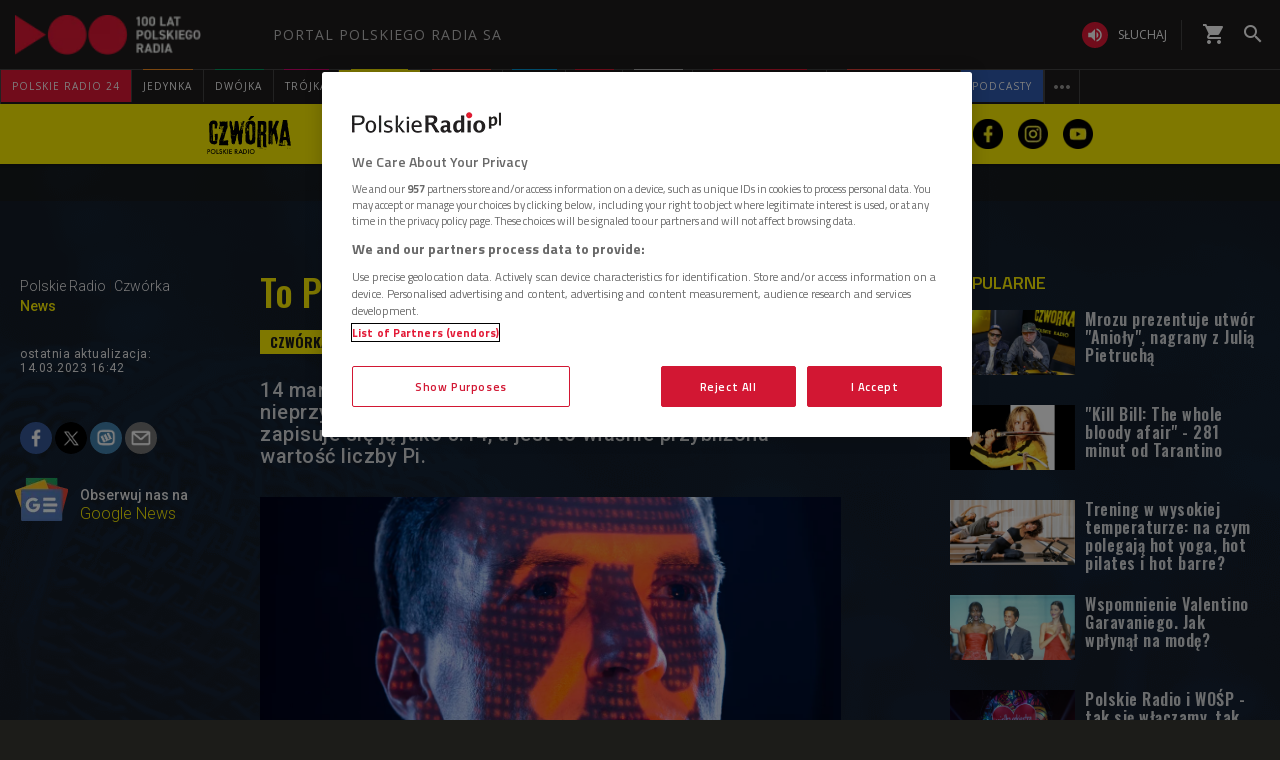

--- FILE ---
content_type: text/css
request_url: https://static.prsa.pl/App_Themes/_Czworka_v2/dist/Main.css?v=1.0.8944.15773
body_size: 79085
content:
@import url(https://fonts.googleapis.com/css?family=Oswald:300,400,500,600,700|Roboto:300,400,500,900&subset=latin-ext);#ajax-wrap-page,.container,body.czworka-v2{background-color:#1c1c19}.czworka-v2 #ajax-wrap-page .sticky-menu-wrapper .container{max-width:1250px}.czworka-v2 #prMenu+#HotTopic+form,.czworka-v2 #prMenu+#HotTopic+script+form,.czworka-v2 #prMenu+script+#HotTopic+form{padding-top:165px}.czworka-v2 #prMenu .czworka-v2-custom-menu .sticky-menu-content a{font-family:Oswald,sans-serif;color:#1c1c19;font-size:2.125rem;font-weight:500}.czworka-v2-main-page #ajax-wrap-page .container .row03 .col-md-8{padding-right:0}.czworka-v2-main-page #ajax-wrap-page .container .row03 .col-md-4{padding-left:0}.czworka-v2 #ajax-wrap-page .container{font-size:14px;max-width:1060px}.czworka-v2 #ajax-wrap-page .container--narrow{max-width:1000px;margin-left:auto;margin-right:auto}.czworka-v2 #ajax-wrap-page .container .section{margin-bottom:0}.czworka-v2 #ajax-wrap-page .container a{font-family:Oswald,sans-serif;color:#1c1c19;font-size:2rem;font-weight:500}.czworka-v2 #ajax-wrap-page .container a:hover .article__category{color:#1c1c19}.czworka-v2 #ajax-wrap-page .container a:hover .article__lead,.czworka-v2 #ajax-wrap-page .container a:hover .article__more-btn{color:rgba(255,242,0,.9)}.czworka-v2 #ajax-wrap-page .container .thismenu{display:none}.czworka-v2 #ajax-wrap-page .container .section{position:relative}.czworka-v2 #ajax-wrap-page .container h2{font-family:Oswald,sans-serif;margin-bottom:0;letter-spacing:.5px}.czworka-v2 #ajax-wrap-page .container #ramowka{min-height:0;margin:0}.czworka-v2 #ajax-wrap-page .container #ramowka .loading{background-color:#fff200;display:flex;align-items:center;justify-content:center;transition:opacity 1s ease-out}.czworka-v2 #ajax-wrap-page .container #ramowka .loading:after{content:"";left:auto;top:auto;margin:0;position:absolute;-webkit-animation:spin 3s linear infinite;animation:spin 3s linear infinite;background-size:200px 200px;content:"\F1CE";padding:2px;font-size:100px;font-family:FontAwesome}.czworka-v2 #ajax-wrap-page .container .row03{margin-top:30px}.ArticleMasterModern .ArticleMaster .article-listen-audio .sounds-wrapper{background-color:#262f3b}.ArticleMasterModern .ArticleMaster .article-listen-audio .sounds-wrapper .description{font-weight:500;font-size:15px;line-height:1.25;font-family:Roboto}.ArticleMasterModern .ArticleMaster .small-title{color:#fff200;border-right:1px solid #fff200}.ArticleMasterModern .ArticleMaster .article-listen-audio .sounds-wrapper a *{color:#fff200}.sticky-menu-content.social li a{margin-left:15px}.czworka-v2-auditions-subpage .audition-list section article h2{height:100%;padding:10px;font-size:14px;font-weight:500;font-family:Roboto,sans-serif!important;color:#f3f7f9;letter-spacing:.5px}.czworka-v2-auditions-subpage .audition-list section article .added-info .fa{font-size:14px;color:#fff200}.article__title h2{text-transform:uppercase}.czworka-v2 .OnTheAir .player.video:before{content:"\F03D";font-size:15px;font-family:Icons PR}.czworka-v2 .OnTheAir .player.video:after{content:" OGL\104  DAJ";font-size:15px;letter-spacing:3px;font-family:Oswald,sans-serif;font-weight:500;letter-spacing:.5px}.czworka-v2 .OnTheAir .player.video{display:inline-block;color:#1f1d1d;background-color:#fff200;padding:7px 10px;position:absolute;top:107px;left:10px;margin-top:0}.czworka-v2 .info-wrapper{display:flex;align-items:center;position:relative}.czworka-v2 .info-wrapper:before{content:"";display:block;width:2px;height:80%;background-color:#fff200;position:absolute;left:-30px;top:10%}.czworka-v2 .info-title{color:#fff200;font-family:Lato,sans-serif;text-transform:uppercase;font-weight:600;flex:1 1 100%}.czworka-v2 .info-title i,.czworka-v2 .info-title span{vertical-align:middle}.czworka-v2 .info-wrapper p{color:#fafafa;font-family:Lato,sans-serif;padding:20px}.article__img-video-icon{position:absolute;top:20px;right:20px;width:28px;height:28px;background-color:#000}.article__img-video-icon:after{content:"";display:block;width:0;height:0;border-top:7px solid transparent;border-left:14px solid #fff200;border-bottom:7px solid transparent;position:relative;top:7px;left:9px}.sounds-good h2{color:#fafafa}@media (max-width:1280px){.czworka-v2 .info-title{display:flex;align-items:center}.czworka-v2 .info-title span{padding-left:10px}}@media (max-width:1100px){#ajax-wrap-page,.container{overflow:hidden}}@media (min-width:768px){.article.first .article__img-video-icon,.articles-count-1 .article__img-video-icon{width:34px;height:34px}.article.first .article__img-video-icon:after,.articles-count-1 .article__img-video-icon:after{top:10px;left:12px}}@media (min-width:769px){#prMenu+.yellow-tape+form,#prMenu+.yellow-tape+script+form,#prMenu+script+.yellow-tape+form{padding-top:165px}}@media (min-width:992px){.czworka-v2 #ramowka .loading{min-height:430px}}@media (min-width:1280px){.czworka-v2 #ajax-wrap-page .container--narrow-custom-padding-left{padding-left:140px}.czworka-v2 #ajax-wrap-page .container--narrow-custom-padding-right{padding-right:160px}}#HotTopic{top:auto;bottom:0}#HotTopic[data-color=bg_yellow]{background-color:#fff200}@media (max-width:1280px){.czworka-v2 .OnTheAir .player.video{top:90px}.czworka-v2 #prMenu .czworka-v2-custom-menu .sticky-menu-content a{font-family:Oswald,sans-serif;color:#1c1c19;font-size:2rem;font-weight:500}}@media (max-width:991px){#prMenu+#HotTopic+form,#prMenu+.yellow-tape+form{padding-top:100px}.czworka-v2 .OnTheAir .player.video{top:110px}.czworka-v2 #ajax-wrap-page .container #ramowka .loading:after{background:80px 80px}}@media (max-width:768px){.czworka-v2 #prMenu+#HotTopic+form,.czworka-v2 #prMenu+.yellow-tape+form{padding-top:84px}#prMobileMenu .mobile-bottom-menu{background-color:#fff200}#prMobileMenu .mobile-bottom-menu .logo-wrapper .logo{background:url(/App_Themes/_Czworka_v2/assets/images/logotyp_bez_polskieradio.eps.svg) 0 no-repeat;background-size:contain}#prMobileMenu .mobile-bottom-menu .listen:hover,#prMobileMenu .mobile-bottom-menu .program-menu-btn,#prMobileMenu .mobile-bottom-menu .program-menu-btn:hover,#prMobileMenu .program-menu-btn{background-color:transparent}#prMenu a:hover *,#prMenu a i,#prMenu a span,#prMobileMenu .program-menu-btn{color:#1c1c19}#prMobileProgramMenuPane{background-color:#1c1c19}#prMobileProgramMenuPane ul a{color:rgba(255,242,0,.9)}.czworka-v2 #ajax-wrap-page .container .row03{margin-top:0}.czworka-v2 #prMenu+#HotTopic+form,.czworka-v2 #prMenu+#HotTopic+script+form,.czworka-v2 #prMenu+script+#HotTopic+form{padding-top:84px}}@media (max-width:767px){.czworka-v2 #ajax-wrap-page .container .row03 .col-md-8{padding-left:0}.czworka-v2 #ajax-wrap-page .container .row03 .col-md-4{padding:0}.czworka-v2 .OnTheAir .player.video{top:45%;left:5px}.czworka-v2 .info-wrapper:before{display:none}.czworka-v2 .info-wrapper{flex-wrap:wrap}.czworka-v2 .info-wrapper p{padding-top:0}.article__img-video-icon{top:10px;right:10px}}@media (max-width:470px){.czworka-v2 .OnTheAir .player.video{top:105px}}@media (max-width:375px){.czworka-v2 .OnTheAir .player.video{top:85px}}@media (max-width:350px){.czworka-v2 .OnTheAir .player.video{top:69px}}.article{position:relative;margin-bottom:30px}.article__img-wrapper{position:relative;overflow:hidden;padding-bottom:42.25%;height:0}.article__img-wrapper--square{padding-bottom:100%;margin-bottom:-100px}.article__img-wrapper--standard{padding-bottom:56.25%}.article__img{position:absolute;top:0;left:0;width:100%;height:100%;background-size:cover;background-repeat:no-repeat;background-position:top}.article__title{position:absolute;bottom:0;height:120px;width:100%;background-color:rgba(36,36,33,.4)}.article__title--yellow-bg-opacity{background-color:rgba(255,242,0,.9);height:100px;position:relative}.article__title--yellow-bg-no-opacity{background-color:#fff200;height:80px;position:relative}.article__title--yellow{background-color:inherit;height:8rem;position:relative}.article__title h2{color:#d7dadc;font-size:3rem;font-weight:700;text-transform:none;position:relative;top:50%;-webkit-transform:translateY(-50%);transform:translateY(-50%);letter-spacing:2px;padding:0 50px}.article__title--small h2{font-size:1.85rem;color:#1c1c19;padding:0 10px;text-transform:none;-webkit-transform:none;transform:none;height:auto;top:14px}.article__title--yellow h2{font-size:2rem;color:rgba(255,242,0,.9);text-transform:none;font-weight:500;padding:0;line-height:1.5}.article__lead{color:rgba(255,242,0,.9);display:block;font-size:1.5rem;font-family:Roboto,sans-serif;font-weight:400;line-height:1.5;margin-top:10px}.article__category{position:absolute;top:20px;left:-5px;display:inline-block;background-color:#fff200;padding:5px 10px;color:#1c1c19;text-transform:uppercase;font-size:2rem;font-weight:700}.article__category--small{font-size:1.5rem;left:10px}@media (max-width:992px){.article__category--small{top:10px}}@media (max-width:767px){.article__title{height:80px}.article__img-wrapper--square{padding-bottom:56.25%;margin-bottom:0}.article__img-wrapper{padding-bottom:56.25%}.article__title--yellow-bg-opacity{background-color:#fff200}.article__category{font-size:1.5rem;top:10px}.article__category--small{left:-5px}.article__title h2{font-size:1.75rem;padding:0 10px;height:auto;min-height:auto}}.flex-positioner{display:flex}.flex-positioner--left-on-large-screen{flex:1 0 auto;max-height:280px}.flex-positioner--right-on-large-screen{flex:0 0 300px}@media (max-width:767px){.flex-positioner{flex-wrap:wrap}.flex-positioner--left-on-large-screen{width:100%;flex:1 0 auto;max-height:280px}.flex-positioner--right-on-large-screen{flex:0 auto}}.article__img,.polish-radio-people .img{transition:-webkit-transform .35s ease!important;transition:transform .35s ease!important;transition:transform .35s ease,-webkit-transform .35s ease!important}.polish-radio-people a:hover .img,a:hover .article__img{-webkit-transform:scale(1.1) rotate(1.05deg);transform:scale(1.1) rotate(1.05deg)}.swiper-button-disabled{opacity:.3!important}.events-box .swiper-button-prev{position:absolute;left:-100px}.events-box .swiper-button-next{position:absolute;right:-50px}.events-box .swiper-button-next,.events-box .swiper-button-prev,.events-box .swiper-container-rtl .swiper-button-next,.events-box .swiper-container-rtl .swiper-button-prev{background-image:none}.events-box .swiper-button-next i,.events-box .swiper-button-prev i{font-size:8rem;color:#fff200}.events-box .swiper-button-next i::-moz-selection,.events-box .swiper-button-prev i::-moz-selection{background-color:transparent;color:#fff200}.events-box .swiper-button-next i::selection,.events-box .swiper-button-prev i::selection{background-color:transparent;color:#fff200}.events-box .article__more-btn{border:2px solid #fff200;text-transform:uppercase;font-family:Roboto,sans-serif;color:rgba(255,242,0,.9);font-size:1.5rem;font-weight:500;padding:.5rem;margin-top:20px;display:inline-block}#playlist-app .swiper-button-next,#playlist-app .swiper-button-prev,#playlist-app .swiper-container-rtl .swiper-button-next,#playlist-app .swiper-container-rtl .swiper-button-prev{background-image:none;position:relative;margin:0 auto;color:#fff200;width:8rem;display:block;cursor:pointer;-webkit-user-select:none;-moz-user-select:none;-ms-user-select:none;user-select:none;top:0;left:auto;right:auto;height:auto}#playlist-app .swiper-button-next i,#playlist-app .swiper-button-prev i{font-size:8rem;color:#fff200}#playlist-app .swiper-button-next i,#playlist-app .swiper-button-prev i{-webkit-transform:rotate(-90deg);transform:rotate(-90deg)}.video-box .swiper-button-next,.video-box .swiper-button-prev,.video-box .swiper-container-rtl .swiper-button-next,.video-box .swiper-container-rtl .swiper-button-prev{background-image:none;position:absolute;margin:0 auto;width:8rem;cursor:pointer;-webkit-user-select:none;-moz-user-select:none;-ms-user-select:none;user-select:none;top:25%;left:auto;right:auto;height:auto}.video-box .swiper-button-next,.video-box .swiper-container-rtl .swiper-button-prev{right:-10px}.video-box .swiper-button-prev,.video-box .swiper-container-rtl .swiper-button-next{left:-10px}.video-box .swiper-button-next i,.video-box .swiper-button-prev i{font-size:8rem;color:#000}.video-box .swiper-button-next i,.video-box .swiper-button-prev i{-webkit-transform:rotate(-90deg);transform:rotate(-90deg)}.people-custom{position:relative}.people-custom .polish-radio-people nav *{color:#fff200;font-family:Material Icons;cursor:pointer}.people-custom .polish-radio-people .next:before{content:"\E315";font-size:8rem;right:-60px;position:absolute}.people-custom .polish-radio-people .prev:before{content:"\E314";font-size:8rem;position:absolute;left:-60px}.sounds-good .horizontal-slider-btn{background:none}.sounds-good .horizontal-slider-btn-icon{font-size:8rem;color:#fff200;-webkit-user-select:none;-moz-user-select:none;-ms-user-select:none;user-select:none}.sounds-good .swiper-button-next{position:absolute;right:-50px}.sounds-good .swiper-button-prev{position:absolute;left:-100px}.czworka-v2-auditions-subpage .people .cycle nav *{color:#fff200;font-family:Material Icons;cursor:pointer}.czworka-v2-auditions-subpage .people .cycle .prev:before{content:"\E314";font-size:8rem}.czworka-v2-auditions-subpage .people .cycle .next:before{content:"\E315";font-size:8rem}@media (min-width:768px) and (max-width:1100px){.events-box .swiper-button-prev{left:-55px}.events-box .swiper-button-next{right:-2px}.people-custom .polish-radio-people .next:before{right:-20px}.people-custom .polish-radio-people .prev:before{left:-20px}.sounds-good .swiper-button-next{right:12px}.sounds-good .swiper-button-prev{left:-41px}}@media (min-width:992px){#playlist-app .swiper-button-next i,#playlist-app .swiper-button-prev i{-webkit-transform:none;transform:none}.czworka-v2-auditions-subpage .people .cycle .prev:before{left:0}.czworka-v2-auditions-subpage .people .cycle .next:before{right:0}}@media (min-width:768px) and (max-width:991px){.czworka-v2-auditions-subpage .people .cycle .prev:before{left:-25px}.czworka-v2-auditions-subpage .people .cycle .next:before{right:-25px}}@media (min-width:768px){.czworka-v2-auditions-subpage .people .cycle .next:before,.czworka-v2-auditions-subpage .people .cycle .prev:before{position:absolute}.czworka-v2-auditions-subpage .people .cycle nav *{top:30%}}@media (max-width:767px){.events-box .swiper-button-prev{left:-20px}.events-box .swiper-button-next{right:35px}.people-custom .polish-radio-people .next:before{right:-20px}.people-custom .polish-radio-people .prev:before{left:-20px}.circle .img{height:180px!important;width:180px!important}.sounds-good .swiper-button-next{right:25px}.sounds-good .swiper-button-prev{left:-25px}.sounds-good h2{padding:0 50px}.sounds-good .horizontal-slider-btn{top:auto;bottom:60px}.czworka-v2-auditions-subpage .cycle .pager .cycle-pager-active{color:#d7dadc}.czworka-v2-auditions-subpage .people nav *{bottom:-12px}.czworka-v2-auditions-subpage .people .cycle .article{height:auto!important}}.header-bg{background:url(/App_Themes/_Czworka_v2/assets/images/header-bg-light-cmp-high.png) no-repeat 50%;background-size:cover;width:100%;height:1522px;position:absolute;z-index:0;opacity:.7}.czworka-v2 .sticky-menu-wrapper{background-color:#fff200;z-index:1;position:relative}.czworka-v2 .sticky-menu-wrapper .container{background-color:inherit}.czworka-v2 .sticky-menu-content{display:flex;height:60px;align-items:center}.czworka-v2 .sticky-menu-content__logo{background:url(/App_Themes/_Czworka_v2/assets/images/logotyp_poziomy.eps.svg) 50% no-repeat;width:100px;height:100px;background-size:contain;margin-right:48px}.czworka-v2 .sticky-menu-content__item{display:flex;align-items:center}.czworka-v2 .sticky-menu-content__item:after{content:"";width:4px;height:4px;background-color:#1c1c19;border-radius:50%;display:inline-block;margin-left:20px;margin-right:20px}.czworka-v2 .sticky-menu-content__item:first-child:after,.czworka-v2 .sticky-menu-content__item:last-child:after{display:none}.czworka-v2 .sticky-menu-content__link{text-transform:uppercase}.czworka-v2 .sticky-menu-content__link,.czworka-v2 .sticky-menu-content__link img{transition:-webkit-transform .35s ease-in-out!important;transition:transform .35s ease-in-out!important;transition:transform .35s ease-in-out,-webkit-transform .35s ease-in-out!important}.czworka-v2 .sticky-menu-content__link img{width:30px;height:30px}.czworka-v2 .sticky-menu-content__link:hover{-webkit-transform:scale(1.2)!important;transform:scale(1.2)!important}.czworka-v2 .sticky-menu-content__link:hover img{-webkit-transform:scale(1.2);transform:scale(1.2)}@media (max-width:1280px){.czworka-v2 .czworka-v2-custom-menu .sticky-menu-content__item a{font-size:1.3rem}}@media (max-width:991px){.sticky-menu-wrapper .container{width:100%;padding:0}.sticky-menu-wrapper .row{display:flex;justify-content:space-between;padding:0 15px}.sticky-menu-wrapper .sticky-menu-content{padding:0}.sticky-menu-wrapper .sticky-menu-content__logo{margin-right:20px}.sticky-menu-wrapper .sticky-menu-content__item:after{margin-left:10px;margin-right:10px}.sticky-menu-wrapper .sticky-menu-content__link:hover,.sticky-menu-wrapper .sticky-menu-content__link:hover img{-webkit-transform:scale(1);transform:scale(1)}}@media (max-width:768px){.sticky-menu-wrapper{display:none}}.schedule-custom__box{display:flex;justify-content:flex-start}.schedule-custom__title{font-size:2rem;color:#fafafa;font-weight:900;font-family:Roboto,sans-serif;text-transform:uppercase;padding:10px 10px 10px 25px}.schedule-custom__title a{font-size:2rem!important;color:#fafafa!important;font-weight:900!important;font-family:Roboto,sans-serif!important}.schedule-custom__title a:hover{color:#fff200!important}.schedule-custom__current{padding-left:20px;flex:1}.schedule-custom__current-wrapper{position:relative;display:block;order:4;flex:1 100%;border-right:1px solid rgba(0,0,0,.2);background-color:rgba(0,0,0,.2);margin-left:2px;padding-right:20px}.schedule-custom__current .player-box{position:relative;width:100%;left:0;bottom:0;background-color:transparent;display:flex;align-items:flex-start;flex-wrap:wrap;flex-direction:column}.schedule-custom__current .player-box__photo{width:100%;display:block;height:auto;background-color:transparent;order:1;flex:0 0 auto}.schedule-custom__current .player-box__info{order:2}.schedule-custom__current .player-box__info time{display:none}.schedule-custom__current .player-box__player{order:3}.schedule-custom__current .player-box .added-info,.schedule-custom__current .player-box .when{display:none}.schedule-custom__current .player-box h2{color:rgba(255,242,0,.9);font-size:3rem;text-transform:uppercase;font-weight:600;line-height:4rem;padding:0}.schedule-custom__current .player-box .leaders{color:#d7dadc;font-family:Roboto,sans-serif;font-weight:500;font-size:1.5rem;margin-top:10px;padding:0}.schedule-custom__current .player-box .player-box__player{background-color:transparent;padding-top:20px;padding-bottom:20px;width:100%}.schedule-custom__current .player-box .player-box__player--live{display:none}.schedule-custom__current .player-box .player-box__player .progress{background-color:#fff200}.schedule-custom__current .player-box .player-box__player .progress-bg{background-color:#393636}.schedule-custom__current .player-box .player-box__play-icon{color:#fff200;font-size:3rem;border:3px solid #fff200;border-radius:50%}.schedule-custom__timeline-wrapper{display:block;position:relative;order:3;flex:1 75%;border-right:1px solid rgba(0,0,0,.2);background-color:rgba(0,0,0,.2)}.schedule-custom__timeline nav{position:relative;padding:0;top:-20px}.schedule-custom__timeline .article{margin-bottom:0}.schedule-custom__timeline .timeline{height:300px}.schedule-custom__timeline nav li{height:auto;min-height:35px;width:100%}.schedule-custom__timeline .cycle-carousel-wrap{width:100%!important}.schedule-custom__timeline .cycle-slide{width:100%!important;min-height:52px!important}.schedule-custom__timeline .next,.schedule-custom__timeline .prev{position:relative;margin:0 auto;color:#fff200;width:8rem;display:block;cursor:pointer;-webkit-user-select:none;-moz-user-select:none;-ms-user-select:none;user-select:none}.schedule-custom__timeline .next i,.schedule-custom__timeline .prev i{font-size:8rem}.schedule-custom__timeline a.schedule-item{background-color:inherit;border-right:none;display:flex}.schedule-custom__timeline a.schedule-item time{padding-left:20px;padding-right:20px}.schedule-custom__timeline a.schedule-item *{color:#fff!important;font-size:1.5rem;text-transform:uppercase;font-weight:500}.schedule-custom__timeline li.active a.schedule-item *,.schedule-custom__timeline nav li a:hover *{color:#1f1d1d!important}.schedule-custom__timeline nav li.active a,.schedule-custom__timeline nav li a:hover{background-color:#fff200;min-height:52px!important}.schedule-custom .section{height:auto}.schedule-custom .article{margin-bottom:0}@media (max-width:991px){.schedule-custom__current-wrapper{margin-right:15px}.schedule-custom__timeline .timeline{height:auto}}@media (max-width:767px){.schedule-custom__box{flex-wrap:wrap}.schedule-custom__current-wrapper{padding-right:0;border-top:1px solid rgba(0,0,0,.2);background-color:rgba(0,0,0,.2);margin-top:2px;margin-right:0}.schedule-custom__timeline-wrapper{padding-bottom:25px}.schedule-custom__current .player-box__photo{margin-bottom:7px}.schedule-custom__current .player-box .leaders{margin-top:0}.schedule-custom__timeline nav{top:0}.schedule-custom__timeline .next,.schedule-custom__timeline .prev{position:absolute}.schedule-custom__timeline .prev{top:0;left:-35px;-webkit-transform:rotate(-90deg);transform:rotate(-90deg)}.schedule-custom__timeline .next{top:0;right:-5px;-webkit-transform:rotate(-90deg);transform:rotate(-90deg)}.schedule-custom__timeline .timeline{max-width:270px;position:relative;margin:0 auto;height:auto}.schedule-custom__timeline a.schedule-item{overflow:auto;flex-wrap:wrap;flex-direction:column}.schedule-custom__timeline a.schedule-item time{padding-right:0;padding-left:0;flex:0 0 20%}.schedule-custom__timeline a.schedule-item span{padding-left:0;flex:1}.schedule-custom__current{padding:20px 30px 0}.schedule-custom__title{text-align:center;padding:10px 0 0}.schedule-custom__title-1{display:none}.schedule-custom__current .player-box .player-box__player{padding-bottom:0}.OnTheAir .player-box .player .progress-container{padding:14px 5px 0 10px}}@media (max-width:350px){.schedule-custom__timeline .timeline{max-width:230px}}.events-box{background-color:rgba(0,0,0,.2);position:relative;height:330px;margin-bottom:30px}.events-box .article__img-wrapper{margin:25px 40px;height:280px;padding:0}.events-box .article__img{background-size:cover}.events-box .mask{width:100%}.events-box .article__content{margin-top:10px;padding-right:30px}@media (max-width:767px){.events-box{height:auto}.events-box .article__img-wrapper{position:relative;padding-bottom:56.25%;padding-top:0;height:0;overflow:hidden;margin:0 0 10px}.events-box .article__content{margin:0 50px;padding-right:0}}.video-box{width:100%;height:456px;background-color:#fff200;display:flex;position:relative;margin-top:30px}.video-box h2{color:#1c1c19}.video-box .swiper-container-vertical{margin-top:25px;height:292px}.video-box .swiper-wrapper{height:auto}.video-box__video{max-width:520px;width:100%;margin-top:124px;margin-left:40px}.video-box__logo{background:url(/App_Themes/_Czworka_v2/assets/images/czworka-video.png) 50% no-repeat;position:absolute;width:256px;height:108px;background-size:contain;margin-right:48px;top:-30px;left:30px}.youtube-video-container{position:relative;padding-bottom:56.25%;padding-top:0;height:0;overflow:hidden}.youtube-video-container iframe{position:absolute;top:0;left:0;width:100%;height:100%}.youtube-playlist{justify-content:flex-end;margin-right:40px;margin-top:70px;height:300px;max-width:360px;margin-left:auto}.youtube-playlist .playlist-item{display:flex;align-items:flex-start;border-bottom:2px solid rgba(0,0,0,.1);padding:16px 0;margin-right:40px;cursor:pointer}.youtube-playlist .playlist-item__info{margin-left:16px}.youtube-playlist .playlist-item__photo{flex:0 0 35%}.youtube-playlist .playlist-item__title{font-family:Roboto,sans-serif;color:#1c1c19;font-size:1.5rem;font-weight:500}.youtube-playlist .playlist-item__description{font-family:Roboto,sans-serif;color:#1c1c19;font-size:1.25rem;font-weight:300;margin:0;width:160px;word-wrap:break-word;flex:1 1 100%}.youtube-playlist .playlist-item:first-child{padding-top:0}.youtube-playlist .playlist-item:last-child{border-bottom:none}.youtube-playlist .swiper-scrollbar{width:2px;background-color:rgba(0,0,0,.2);opacity:1!important;margin-right:10px}.youtube-playlist .swiper-scrollbar-drag{background-color:#fff200;width:8px;box-shadow:2px 3px 9px 0 rgba(1,1,1,.28);left:-3px}@media (max-width:1280px){.video-box__video{max-width:460px;margin-left:25px}}@media (max-width:991px){.video-box{flex-wrap:wrap;height:760px;justify-content:center;align-content:flex-start}.video-box__video{margin-left:0;margin-top:94px;margin-bottom:30px}.youtube-playlist{max-width:460px;margin-right:auto;margin-top:0}.youtube-playlist .playlist-item__photo{flex:0 0 auto}.youtube-playlist .playlist-item:first-child{padding-top:16px}}@media (max-width:767px){.video-box{margin-top:10px;height:auto;padding:0}.video-box__logo{width:128px;height:54px;top:-15px}.video-box__video{margin-top:60px;padding:0 20px;margin-bottom:16px}.video-box .youtube-playlist{max-width:100%;padding:0 60px;position:relative;height:auto;background:rgba(0,0,0,.05);margin-top:10px;box-shadow:inset 0 0 16px 0 rgba(0,0,0,.5)}.video-box .youtube-playlist .playlist-item{flex-wrap:wrap;margin-right:0}.video-box .youtube-playlist .playlist-item img{width:100%}.video-box .youtube-playlist .playlist-item__title{margin-top:10px;margin-bottom:0}.video-box .youtube-playlist .playlist-item__description{display:none}}@media (max-width:420px){.youtube-playlist{margin-right:auto;margin-top:0}}.people-custom .positioner{margin-top:10px}.people-custom .article{position:relative}.people-custom h2{position:absolute;bottom:40px;left:40px;text-align:left;text-transform:uppercase;font-weight:500}.people-custom h2 span{color:#fff;background-color:#000;padding:0 10px 0 5px;text-align:left;float:left;clear:left}.people-custom .first-name{font-size:2rem}.people-custom .last-name{font-size:2.5rem}.people-header{margin:40px 0 40px -12px}.people-header h2{background-color:#fff200;font-family:Roboto,sans-serif!important;text-transform:uppercase;color:#1c1c19;font-weight:900;font-size:2rem;display:inline-block;position:relative;height:26px;padding-left:24px;padding-right:10px}.people-header h2:before{content:"";position:absolute;top:0;left:-5px;border-bottom:26px solid #fff200;border-left:5px solid transparent;width:0}.people-header__decorator-1{background-color:#fff200;height:26px;position:relative;display:inline-block;left:-20px;top:6px}.people-header__decorator-1:after,.people-header__decorator-2:after,.people-header__decorator-3:after{content:"";position:absolute;top:0;right:-5px;border-top:26px solid #fff200;border-right:5px solid transparent;width:0}.people-header__decorator-1:before,.people-header__decorator-2:before,.people-header__decorator-3:before{content:"";position:absolute;top:0;left:-5px;border-bottom:26px solid #fff200;border-left:5px solid transparent;width:0}.people-header__decorator-2{left:-14px}.people-header__decorator-2,.people-header__decorator-3{background-color:#fff200;height:26px;position:relative;display:inline-block;top:6px}.people-header__decorator-3{left:-7px}@media (max-width:767px){.people-custom .positioner{max-width:180px;position:relative}.people-custom .positioner h2{left:0}.people-header{margin-left:20px}}.czworka-v2-auditions #antennasTabs{margin:-1rem -1rem 5rem}.czworka-v2-auditions #ajax-wrap-page{position:relative}.czworka-v2-auditions #ajax-wrap-page:before{content:"";display:inline-block;position:absolute;top:0;left:0;background:url(/App_Themes/_Czworka_v2/assets/images/header-bg-light-cmp-high.png) no-repeat 50%;background-size:cover;width:100%;height:1522px;z-index:0;opacity:.7}.auditions__title{position:relative;background:transparent}.auditions__title h2{padding:0;color:rgba(255,242,0,.9)}.auditions__list header{display:inline-block;border-bottom:2px solid rgba(255,242,0,.9);padding-right:30px}.auditions__list header .bTitle{font-family:Roboto,sans-serif;color:#f7f6f6;font-size:2rem;line-height:32px;font-weight:400;text-transform:none}.auditions__list #antennasTabs section{display:flex;flex-wrap:wrap;margin-bottom:50px}.auditions__list #antennasTabs section:after,.auditions__list #antennasTabs section:before{content:"";height:0;border:none;padding:0;margin:0 2rem 0 0;flex:1 1 25rem;order:999}.auditions__list #antennasTabs section article{display:flex;flex-direction:column;box-sizing:border-box;margin:1rem;flex:1 1 25rem}.auditions__list #antennasTabs section article .lead,.auditions__list #antennasTabs section article a{background-color:rgba(255,242,0,.9);padding:10px;margin:0}.auditions__list #antennasTabs section article a{z-index:1}.auditions__list #antennasTabs section article a h2{font-family:Oswald,sans-serif;font-size:2rem;font-weight:500;color:#1c1c19}.auditions__list #antennasTabs section article a .img{transition:all .3s ease}.auditions__list #antennasTabs section article a:hover .img{-webkit-transform:scale(1.1) rotate(1.05deg);transform:scale(1.1) rotate(1.05deg)}.auditions__list #antennasTabs section article a:first-child{width:100%;padding:0}.auditions__list #antennasTabs section article a:first-child .img{min-height:1px;padding-top:56.25%;margin:0}.auditions__list #antennasTabs section article .lead{padding:0 10px 10px;height:100%;font-family:Roboto,sans-serif;color:#1c1c19;font-size:1.8rem;font-weight:400;line-height:21px}.auditions__list #antennasTabs section article .positioner{overflow:hidden}.czworka-v2-auditions-subpage #ajax-wrap-page{position:relative}.czworka-v2-auditions-subpage #ajax-wrap-page .container .row03 .col-md-4,.czworka-v2-auditions-subpage #ajax-wrap-page .container .row03 .col-md-8{width:50%}.czworka-v2-auditions-subpage #ajax-wrap-page .container .row03 .col-md-8{padding-right:15px}.czworka-v2-auditions-subpage #ajax-wrap-page .container .row03 .col-md-4{padding-left:15px}.czworka-v2-auditions-subpage #ajax-wrap-page:before{content:"";display:inline-block;position:absolute;top:0;left:0;background:url(/App_Themes/_Czworka_v2/assets/images/header-bg-light-cmp-high.png) no-repeat 50%;background-size:cover;width:100%;height:1522px;z-index:0;opacity:.7}.czworka-v2-auditions-subpage #ajax-wrap-page .pager-nav.angle{background:none}.czworka-v2-auditions-subpage #ajax-wrap-page .pager-nav.angle ul{float:none;text-align:center}.czworka-v2-auditions-subpage #ajax-wrap-page .pager-nav.angle li{float:none}.czworka-v2-auditions-subpage #ajax-wrap-page .pager-nav.angle a,.czworka-v2-auditions-subpage #ajax-wrap-page .pager-nav.angle li span{color:#fafafa}.czworka-v2-auditions-subpage #ajax-wrap-page .pager-nav.angle a#ctl00_nextAnchor{font-family:Icons PR;right:-12px}.czworka-v2-auditions-subpage #ajax-wrap-page .pager-nav.angle a#ctl00_prevAnchor{font-family:Icons PR;left:-12px}.czworka-v2-auditions-subpage #ajax-wrap-page .pager-nav.angle a:hover{border-bottom:none}.czworka-v2-auditions-subpage #ajax-wrap-page .pager-nav.angle a.active{background:#fff200;color:#1c1c19}.czworka-v2-auditions-subpage #ajax-wrap-page .BreadCrumbs{margin-top:30px}.czworka-v2-auditions-subpage #ajax-wrap-page .BreadCrumbs a{color:#fff;font-size:16px;font-weight:400;letter-spacing:1px}.czworka-v2-auditions-subpage #ajax-wrap-page .BreadCrumbs a:first-child{display:none}.czworka-v2-auditions-subpage #ajax-wrap-page .BreadCrumbs a:nth-child(2){font-size:36px;color:#fff200}.czworka-v2-auditions-subpage #ajax-wrap-page .BreadCrumbs a:after{color:#fff200;font-size:16px;padding-left:10px}.czworka-v2-auditions-subpage #ajax-wrap-page header{border:none;margin:0;background-color:rgba(0,0,0,.2)}.czworka-v2-auditions-subpage #ajax-wrap-page header .box-title{padding:30px;display:block}.czworka-v2-auditions-subpage #ajax-wrap-page header span{color:#fff200;font-family:Oswald;font-size:2rem;font-weight:500}.czworka-v2-auditions-subpage #ajax-wrap-page .detailsContainer{padding:30px;font-family:Roboto,sans-serif;color:#d7dadc;font-size:1.6rem;font-weight:300;margin-top:0;background-color:rgba(0,0,0,.2);margin-bottom:20px}.czworka-v2-auditions-subpage #ajax-wrap-page .detailsContainer header{border:none;background-color:transparent}.czworka-v2-auditions-subpage #ajax-wrap-page .detailsContainer header .box-title{padding:0}.czworka-v2-auditions-subpage #ajax-wrap-page .detailsContainer .box-title span{color:#fff200;font-family:Oswald;font-size:2rem;font-weight:500}.czworka-v2-auditions-subpage #ajax-wrap-page .people{background-color:rgba(0,0,0,.2);padding-bottom:40px}.czworka-v2-auditions-subpage #ajax-wrap-page .people .positioner{display:flex;flex-wrap:wrap;justify-content:center}.czworka-v2-auditions-subpage #ajax-wrap-page .people .positioner h2{order:1;color:#fbfbf8;font-size:22px}.czworka-v2-auditions-subpage #ramowka{padding-left:0}.czworka-v2-auditions-subpage #ramowka .section{height:auto}.czworka-v2-auditions-subpage #ramowka .section span.current{display:block;font-size:0}.czworka-v2-auditions-subpage #ramowka .img{height:1px;padding-top:42.25%;margin:0;transition:all .3s ease;background-color:transparent}.czworka-v2-auditions-subpage #ramowka .player-box{background:#fff200;padding:20px;font-family:Oswald,sans-serif;width:35%;transition:all .3s ease}.czworka-v2-auditions-subpage #ramowka .player-box h2{padding:0;color:#1c1c19;font-size:2.2rem;font-weight:500;margin-bottom:20px}.czworka-v2-auditions-subpage #ramowka .player-box span{font-family:Roboto,sans-serif;font-size:1.6rem;font-weight:500;color:#1c1c19;padding:0;margin:0 0 20px}.czworka-v2-auditions-subpage #ramowka .player-box span:nth-child(2){margin-bottom:0}.czworka-v2-auditions-subpage #ramowka .player-box span:nth-child(2) a{text-decoration:none;padding:5px 10px;background:#1c1c19;color:#fafafa}.czworka-v2-auditions-subpage #ramowka .player-box span:nth-child(3){display:none}.czworka-v2-auditions-subpage .ExtraArtInf section{display:flex;flex-wrap:wrap;margin:0 -10px 30px}.czworka-v2-auditions-subpage .ExtraArtInf section:after,.czworka-v2-auditions-subpage .ExtraArtInf section:before{content:"";height:0;border:none;flex:1 1 50%;order:999}.czworka-v2-auditions-subpage .ExtraArtInf section article{display:flex;box-sizing:border-box;flex:1 1 50%}.czworka-v2-auditions-subpage .ExtraArtInf section article a{padding:0;margin:0 10px;background:#1c1c19}.czworka-v2-auditions-subpage .ExtraArtInf section article .img{height:1px;padding-top:56.25%;margin-bottom:0}.czworka-v2-auditions-subpage .ExtraArtInf section article h2{height:100%;padding:10px;font-size:1.7rem;font-weight:400;font-family:Roboto,sans-serif;color:#f3f7f9;letter-spacing:.5px}.czworka-v2-auditions-subpage .ExtraArtInf section article .added-info .fa{font-size:22px;color:#fff200;margin-right:3px}@media (max-width:991px){.czworka-v2-auditions-subpage .ExtraArtInf section article h2{padding:10px 0}}@media (max-width:767px){.czworka-v2-auditions-subpage #ajax-wrap-page .container .row03 .col-md-4,.czworka-v2-auditions-subpage #ajax-wrap-page .container .row03 .col-md-8{width:100%;padding-right:15px;padding-left:15px}.czworka-v2-auditions-subpage #ajax-wrap-page .pager-nav.angle ul{margin:0;width:100%;-webkit-transform:translateX(-50%);transform:translateX(-50%)}.czworka-v2-auditions-subpage #ajax-wrap-page .pager-nav.angle a#ctl00_nextAnchor{right:0}.czworka-v2-auditions-subpage #ajax-wrap-page .pager-nav.angle a#ctl00_prevAnchor{left:0}.czworka-v2-auditions-subpage #ramowka article.article{margin-bottom:60px}.czworka-v2-auditions-subpage #ramowka .player-box{display:block;width:100%;position:relative;padding:10px!important}.czworka-v2-auditions-subpage #ramowka .player-box h2{font-size:1.8rem;padding:0 0 10px!important}.czworka-v2-auditions-subpage #ramowka .player-box .lead{font-size:1.4rem;display:block;margin:0 0 10px!important}.czworka-v2-auditions-subpage #ramowka .player-box span:nth-child(2){margin-bottom:0!important}.czworka-v2-auditions-subpage #ramowka .player-box span:nth-child(2) a{padding:5px!important;display:inline-block;font-size:1.8rem}.czworka-v2-auditions-subpage .ExtraArtInf{margin:0 -10px}.czworka-v2-auditions-subpage .ExtraArtInf .article:nth-child(n+2) .img{display:block}.czworka-v2-auditions-subpage .ExtraArtInf section{margin:0}.czworka-v2-auditions-subpage .ExtraArtInf article h2{border-bottom:none}.czworka-v2-auditions-subpage .ExtraArtInf article:first-child h2{font-size:1.7rem}}@media (max-width:550px){.czworka-v2-auditions-subpage .ExtraArtInf,.czworka-v2-auditions-subpage .ExtraArtInf section{margin:0}.czworka-v2-auditions-subpage .ExtraArtInf section article{flex:1 1 100%}.czworka-v2-auditions-subpage .ExtraArtInf section article a{margin:0}}.czworka-v2-article #ajax-wrap-page{position:relative}.czworka-v2-article #ajax-wrap-page:before{content:"";display:inline-block;position:absolute;top:0;left:0;background:#1c1c19;background-size:cover;width:100%;height:1522px;z-index:0;opacity:.7}@media (min-width:768px){.czworka-v2-article #ajax-wrap-page:before{background:url(/App_Themes/_Czworka_v2/assets/images/header-bg-light-cmp-high.png) no-repeat 50%}}.czworka-v2-article #ajax-wrap-page .ArticleMaster{max-width:1300px;margin:20px auto 50px;background-color:rgba(26,33,44,.8);color:#d7dadc}.czworka-v2-article #ajax-wrap-page .ArticleMaster h1.title{color:#fff200;font-family:Oswald,sans-serif;font-size:3.8rem;font-weight:500;line-height:3.8rem;text-align:left}.czworka-v2-article #ajax-wrap-page .ArticleMaster .divSource{background:#fff200;padding:5px 10px;color:#1c1c19;font-family:Oswald,sans-serif;font-size:1.4rem;font-weight:700;line-height:1.4rem}.czworka-v2-article #ajax-wrap-page .ArticleMaster .divSource.czworka:after{color:#1c1c19}.czworka-v2-article #ajax-wrap-page .ArticleMaster .desc{color:#d7dadc;font-family:Roboto,sans-serif;font-size:2rem;font-weight:500;line-height:2.2rem;letter-spacing:.5px}.czworka-v2-article #ajax-wrap-page .ArticleMaster .emb.image .description .author,.czworka-v2-article #ajax-wrap-page .ArticleMaster .emb.image .description .title,.czworka-v2-article #ajax-wrap-page .ArticleMaster .imgdesc,.czworka-v2-article #ajax-wrap-page .ArticleMaster .imgdesc .imgLead,.czworka-v2-article #ajax-wrap-page .ArticleMaster .tags span{color:rgba(249,249,244,.3);font-family:Roboto,sans-serif;font-size:1.2rem;font-weight:300;line-height:1.4}.czworka-v2-article #ajax-wrap-page .ArticleMaster .content,.czworka-v2-article #ajax-wrap-page .ArticleMaster .content p{font-family:Roboto,sans-serif;font-size:1.6rem;font-weight:400}.czworka-v2-article #ajax-wrap-page .ArticleMaster .content a,.czworka-v2-article #ajax-wrap-page .ArticleMaster .content a *,.czworka-v2-article #ajax-wrap-page .ArticleMaster .content p a,.czworka-v2-article #ajax-wrap-page .ArticleMaster .content p a *{color:#fff49e;font-family:Roboto,sans-serif;font-size:1.6rem;font-weight:300;line-height:1.6;text-decoration:underline}.czworka-v2-article #ajax-wrap-page .ArticleMaster .content p strong,.czworka-v2-article #ajax-wrap-page .ArticleMaster .content strong{font-weight:500!important}.czworka-v2-article #ajax-wrap-page .ArticleMaster h2.pStrongHeadingPr{color:#fff200;font-family:Roboto,sans-serif;font-size:1.6rem;font-weight:500;line-height:1.4;letter-spacing:normal;}.czworka-v2-article #ajax-wrap-page .ArticleMaster .tags span a{color:#fff200;font-family:Oswald,sans-serif;font-size:1.6rem;font-weight:300;line-height:1.4;border-bottom:none;text-decoration:none}.czworka-v2-article #ajax-wrap-page .ArticleMaster strong,.czworka-v2-article #ajax-wrap-page .ArticleMaster strong a{color:#fff200;font-family:Roboto,sans-serif;font-size:1.6rem;font-weight:300;line-height:1.4}.czworka-v2-article #ajax-wrap-page .ArticleMaster strong a{text-decoration:none}.czworka-v2-article #ajax-wrap-page .ArticleMaster .last-updated,.czworka-v2-article #ajax-wrap-page .ArticleMaster .time{color:#eeeeed;font-family:Roboto,sans-serif;font-size:1.2rem;font-weight:400;line-height:1.2;letter-spacing:.5px}.czworka-v2-article #ajax-wrap-page .ArticleMaster .BreadCrumbs{width:220px;top:4px}.czworka-v2-article #ajax-wrap-page .ArticleMaster .BreadCrumbs a{color:#f7f6f6;font-family:Roboto,sans-serif;font-size:1.4rem;font-weight:300;line-height:2rem}.czworka-v2-article #ajax-wrap-page .ArticleMaster .BreadCrumbs a:last-child{color:#fff200;font-weight:500}.czworka-v2-article #ajax-wrap-page .ArticleMaster .article-social-panel{top:150px}.czworka-v2-article #ajax-wrap-page .ArticleMaster .article-time{top:75px}.czworka-v2-article #ajax-wrap-page .ArticleMaster .comments .form label{font-family:Oswald,sans-serif;color:#fff200;letter-spacing:.5px;display:block;text-align:left}.czworka-v2-article #ajax-wrap-page .ArticleMaster .comments .form textarea{border-color:#fff200!important;background:rgba(0,0,0,.2);color:#fafafa;font-family:Roboto,sans-serif;margin-top:10px;padding:8px 10px}.czworka-v2-article #ajax-wrap-page .ArticleMaster .comments .form .btnSendCommentClass{background-color:#fff200;color:#1c1c19!important;font-family:Oswald,sans-serif;font-size:1.75rem;font-weight:500;letter-spacing:1px;padding:6px 30px;width:auto!important}.czworka-v2-article #ajax-wrap-page .ArticleMaster .comments .form .userMessage{font-family:Oswald,sans-serif;font-style:normal;letter-spacing:.5px;display:block;margin-top:5px;color:#e31936}.czworka-v2-article #ajax-wrap-page .ArticleMaster .comments .noComments{color:#fff200}.czworka-v2-article #ajax-wrap-page .ArticleMaster .related-article .wrap-article:before{border-top:1px solid rgba(0,0,0,.2);border-bottom:1px solid rgba(0,0,0,.2);background-color:rgba(0,0,0,.2);height:4px}.czworka-v2-article #ajax-wrap-page .ArticleMaster .related-article h1 a{color:#fff200}.czworka-v2-article #ajax-wrap-page .ArticleMaster .related-article .desc{line-height:2.4rem}.czworka-v2-article #ajax-wrap-page .ArticleMaster .btn-show-related-article{color:#fff200}.czworka-v2-article #ajax-wrap-page .ArticleMaster .btn-show-related-article i{border:1px solid #fff200}.czworka-v2-article #ajax-wrap-page .ArticleMaster .emb.left .title{font-family:Oswald,sans-serif;font-size:14px;color:#1c1c19;background-color:#fff200;line-height:1.5}.czworka-v2-article #ajax-wrap-page .ArticleMaster .audio.atarticle .time span{position:relative;left:36px;bottom:8px;color:#fff200}.czworka-v2-article #ajax-wrap-page .ArticleMaster .audio.atarticle .play span:before{display:none}.czworka-v2-article #ajax-wrap-page .ArticleMaster .audio.atarticle .play i{display:block;color:#fff200}.czworka-v2-article #ajax-wrap-page .ArticleMaster .rel-art-content .wrapper{background-color:#fff200}.czworka-v2-article #ajax-wrap-page .ArticleMaster .rel-art-content .see-more{color:#1c1c19}.czworka-v2-article #ajax-wrap-page .ArticleMaster .rel-art-content .see-more i{color:#1c1c19;left:50px}.czworka-v2-article #ajax-wrap-page .ArticleMaster .third .ImgLeft .PicImgTitle .article h2{color:#d7dadc}.czworka-v2-article #ajax-wrap-page .ArticleMaster .third .ImgLeft .PicImgTitle header .box-title *{color:#fff200}.czworka-v2-article #ajax-wrap-page .ArticleMaster .audio.atarticle .description{padding:20px 30px 0;display:block}.czworka-v2-article #ajax-wrap-page .ArticleMaster .audio.atarticle .iPlus:before{display:none}.czworka-v2-article #ajax-wrap-page .ArticleMaster .audio.atarticle>div a .fa{color:#fff200;font-size:14px}.czworka-v2-article #ajax-wrap-page .ArticleMaster .audio.atarticle .iPlus:after{color:#fff200}.czworka-v2-article #ajax-wrap-page .ArticleMaster .article-listen-audio{margin-top:30px}.czworka-v2-article #ajax-wrap-page .ArticleMaster .pr-login-popup{color:#fff200}.czworka-v2-article #ajax-wrap-page .sticky-menu-wrapper{margin:0 -30px}.czworka-v2-article #ajax-wrap-page #PolskieRadio_artykuly_gora_bill{display:none}.czworka-v2-article #ajax-wrap-page .PicImgTitle .box-title *{color:#fff200}.czworka-v2-article #ajax-wrap-page .PicImgTitle .article{margin-bottom:0}.czworka-v2-article #ajax-wrap-page .rel-galleries .imgdesc{color:#1c1c19;font-size:1.6rem;font-weight:500;margin-bottom:20px}.czworka-v2-article #ajax-wrap-page .rel-galleries .see-more{font-size:1.6rem}@media (max-width:768px){.czworka-v2-article #prMobileMenu .mobile-bottom-menu .listen{padding:0 8px 0 43px}.czworka-v2-article #prMobileMenu .mobile-bottom-menu .listen span{padding-left:0}.czworka-v2-article #prMobileMenu .mobile-bottom-menu .listen i{left:8px;margin-left:0}.czworka-v2-article #prMobileMenu .mobile-bottom-menu .logo-wrapper{width:100%;display:table-cell}.czworka-v2-article #prMobileMenu .mobile-bottom-menu .program-menu-btn{display:flex;align-items:center;height:100%}.czworka-v2-article #prMobileProgramMenuPane i{color:#3b4347}.czworka-v2-article #prMenu+.yellow-tape+form{padding-top:84px}.czworka-v2-article #ajax-wrap-page .ArticleMaster .emb.left,.czworka-v2-article #ajax-wrap-page .ArticleMaster .emb.right{background-color:transparent}}.czworka-v2-category-subpage #ajax-wrap-page{position:relative}.czworka-v2-category-subpage #ajax-wrap-page:before{content:"";display:inline-block;position:absolute;top:0;left:0;background:url(/App_Themes/_Czworka_v2/assets/images/header-bg-light-cmp-high.png) no-repeat 50%;background-size:cover;width:100%;height:1522px;z-index:0;opacity:.7}.czworka-v2-category-subpage #ajax-wrap-page .section-first{margin:0}.czworka-v2-category-subpage #ajax-wrap-page .first{width:100%}.czworka-v2-category-subpage #ajax-wrap-page .first a{padding:0}.czworka-v2-category-subpage #ajax-wrap-page .pager-nav.angle{background:none}.czworka-v2-category-subpage #ajax-wrap-page .pager-nav.angle ul{float:none;text-align:center;display:flex}.czworka-v2-category-subpage #ajax-wrap-page .pager-nav.angle li{float:none}.czworka-v2-category-subpage #ajax-wrap-page .pager-nav.angle a,.czworka-v2-category-subpage #ajax-wrap-page .pager-nav.angle li span{color:#fafafa}.czworka-v2-category-subpage #ajax-wrap-page .pager-nav.angle a#ctl00_nextAnchor{font-family:Icons PR;right:-12px}.czworka-v2-category-subpage #ajax-wrap-page .pager-nav.angle a#ctl00_prevAnchor{font-family:Icons PR;left:-12px}.czworka-v2-category-subpage #ajax-wrap-page .pager-nav.angle a:hover{border-bottom:none}.czworka-v2-category-subpage #ajax-wrap-page .pager-nav.angle a.active{background:#fff200;color:#1c1c19}#playlist-app{display:flex;position:relative;background-color:rgba(0,0,0,.2);margin-left:15px;padding-left:15px}#playlist-app .schedule-custom__title{padding-left:10px}#playlist-app .swiper-container{overflow:hidden;height:auto}#playlist-app .swiper-wrapper{height:auto}#playlist-app .swiper-slide span{-webkit-user-select:none;-moz-user-select:none;-ms-user-select:none;user-select:none}#playlist-app .loader{height:100%;position:absolute;background-color:#fff200;width:100%;z-index:99;left:0;top:0;display:flex;align-items:center;justify-content:center}#playlist-app .loader:after{content:"";position:absolute;-webkit-animation:spin 3s linear infinite;animation:spin 3s linear infinite;background-size:200px 200px;content:"\F1CE";padding:2px;font-size:100px;font-family:FontAwesome;color:#fff}#playlist-app .playlist-item{display:flex;cursor:pointer}#playlist-app .playlist-item__icon i{color:#fff200;font-size:28px}#playlist-app .playlist-item__description{font-family:Oswald,sans-serif;color:#afafaf;font-size:14px;font-weight:700;padding-left:10px}#playlist-app .playlist-item__description-artist{display:block;font-weight:400}#playlist-app .playlist-item:hover .playlist-item__description,#playlist-app .swiper-slide.active .playlist-item__description{color:#fff200}@media (min-width:992px){#playlist-app{display:block;margin-left:2px;padding-right:15px}#playlist-app .loader{left:-2px}#playlist-app .swiper-container{height:208px;top:-20px}#playlist-app .swiper-wrapper{height:208px}#playlist-app .swiper-button-next,#playlist-app .swiper-button-prev{top:-20px}}@media (max-width:991px){#playlist-app{margin-top:2px;border-top:1px solid rgba(0,0,0,.2);padding-top:60px}#playlist-app .schedule-custom__title{position:absolute;top:5px;left:50%;-webkit-transform:translateX(-50%);transform:translateX(-50%)}#playlist-app .loader:after{background-size:80px 80px}#playlist-app .loader{top:-3px;height:120px}}@media (max-width:767px){#playlist-app{flex-wrap:wrap;margin-left:0;padding:60px 40px 25px}#playlist-app .swiper-button-next,#playlist-app .swiper-button-prev{position:absolute;top:40px}#playlist-app .swiper-button-prev{left:-20px}#playlist-app .swiper-button-next{right:-15px}#playlist-app .schedule-custom__title{flex:1 1 100%}}.czworka-v2-zaiks-audition #prMobileMenu .mobile-bottom-menu .program-menu-btn{background-color:transparent;color:#222}.czworka-v2-zaiks-audition .prSocialPanel a .fa{display:block;margin-top:4px}.czworka-v2-zaiks-audition #ajax-wrap-page:before{content:"";display:inline-block;position:absolute;top:0;left:0;background:url(/App_Themes/_Czworka_v2/assets/images/header-bg-light-cmp-high.png) no-repeat 50%;background-size:cover;width:100%;height:1522px;z-index:0;opacity:.7}.czworka-v2-zaiks-audition .ArticleMaster{background-color:rgba(26,33,44,.8);padding-top:15px;margin-bottom:30px}.czworka-v2-zaiks-audition .audio header{border-bottom:none;display:block;margin:10px 0!important}.czworka-v2-zaiks-audition .audio header span{color:#fff200;font-family:Oswald,sans-serif;font-size:18px;font-weight:500}.czworka-v2-zaiks-audition #ajax-wrap-page .zaiks h1.title{font-family:Oswald,sans-serif;color:#fff200;font-size:36px;font-weight:500;line-height:38px;letter-spacing:1px}.czworka-v2-zaiks-audition #ajax-wrap-page .zaiks .divSource.czworka:after{font-family:Oswald,sans-serif;color:#15181a;font-size:14px;font-weight:600;background-color:#fff200;padding:2px 8px}.czworka-v2-zaiks-audition #ajax-wrap-page .zaiks .time{font-family:Oswald,sans-serif;color:#fff200;font-size:14px;font-weight:300}.czworka-v2-zaiks-audition #ajax-wrap-page .zaiks .desc{font-family:Roboto,sans-serif;color:#d7dadc;font-size:16px;font-weight:300}.czworka-v2-zaiks-audition #ajax-wrap-page .zaiks .imgdesc{color:#d7dadc;line-height:18px;text-align:right;font-size:12px;margin-bottom:0}.czworka-v2-zaiks-audition #ajax-wrap-page .zaiks .imgdesc .imgAuthor{color:#d7dadc}.czworka-v2-zaiks-audition #ajax-wrap-page .zaiks .control-player{background-color:#fff200}.czworka-v2-zaiks-audition #ajax-wrap-page .zaiks .control-player .ui-slider{background-color:#15181a;height:6px}.czworka-v2-zaiks-audition #ajax-wrap-page .zaiks .content .col-left,.czworka-v2-zaiks-audition #ajax-wrap-page .zaiks .content p strong{font-family:Roboto,sans-serif;color:#fff200;font-size:18px;font-weight:500}.czworka-v2-zaiks-audition #ajax-wrap-page .zaiks .content .col-right,.czworka-v2-zaiks-audition #ajax-wrap-page .zaiks .content p{font-family:Roboto,sans-serif;color:#d7dadc;font-size:16px;font-weight:400}.czworka-v2-zaiks-audition #ajax-wrap-page .zaiks .content .col-right a,.czworka-v2-zaiks-audition #ajax-wrap-page .zaiks .content p a{font-family:Roboto,sans-serif;color:#fff200;font-size:16px;font-weight:400}.czworka-v2-zaiks-audition .zaiks .boxSound .player .slider,.czworka-v2-zaiks-audition .zaiks .control-player .ui-slider{background-color:#15181a!important}.czworka-v2-zaiks-audition .zaiks .ui-slider-range{height:6px;background-color:#cfc400!important}.czworka-v2-zaiks-audition .zaiks .control-player .container-timeline .timeline>a,.czworka-v2-zaiks-audition .zaiks .control-player .container-volume .volume>a{height:6px;background-color:#cfc400!important;border-radius:25%}.czworka-v2-zaiks-audition .zaiks .control-player .container-volume{position:relative;padding-left:10px;padding-right:10px}.czworka-v2-zaiks-audition .zaiks .control-player .state{background-color:#fff200!important;padding:0}.czworka-v2-zaiks-audition .zaiks .control-player .state:before{content:"play_circle_outline"}.czworka-v2-zaiks-audition .zaiks .control-player .state.play:before,.czworka-v2-zaiks-audition .zaiks .control-player .state:before{font-family:Material Icons;font-size:29px;-webkit-font-feature-settings:"liga";font-feature-settings:"liga";ms-font-feature-settings:"liga"}.czworka-v2-zaiks-audition .zaiks .control-player .state.play:before{content:"pause_circle_outline"}.czworka-v2-zaiks-audition .zaiks .control-player .container-timeline{padding:0}.czworka-v2-zaiks-audition .zaiks .control-player .container-timeline .duration,.czworka-v2-zaiks-audition .zaiks .control-player .container-timeline .position{font-family:Oswald;color:#15181a;font-size:10px;font-weight:500}.czworka-v2-zaiks-audition #archivePrograms .boxText a{font-family:Roboto,sans-serif;color:#fbfbf6;font-size:14px;font-weight:500;line-height:17px}.czworka-v2-zaiks-audition #archivePrograms #audioMarker{display:none}.czworka-v2-zaiks-audition .zaiksowaPlaylista{padding-top:20px}.czworka-v2-zaiks-audition .zaiksowaPlaylista header{border-bottom:1px solid #fff200;padding-bottom:10px}.czworka-v2-zaiks-audition .zaiksowaPlaylista .audycjaPlayList{margin-top:20px}.czworka-v2-zaiks-audition .zaiksowaPlaylista .playedSounds{display:block}.czworka-v2-zaiks-audition .zaiksowaPlaylista .playedSounds li{border-bottom:1px solid hsla(0,0%,100%,.1)}.czworka-v2-zaiks-audition .zaiksowaPlaylista .playedSounds li:last-child{border-bottom:none}.czworka-v2-zaiks-audition .zaiksowaPlaylista .boxSound:before{display:none}.czworka-v2-zaiks-audition .zaiksowaPlaylista .boxSound .bArtist{font-family:Oswald,sans-serif;color:#afafaf;font-size:14px;font-weight:700}.czworka-v2-zaiks-audition .zaiksowaPlaylista .boxSound .bTitle{font-weight:400;color:#afafaf;font-family:Roboto,sans-serif}.czworka-v2-zaiks-audition .zaiksowaPlaylista .boxSound .audio-play{background-color:transparent!important}.czworka-v2-zaiks-audition .zaiksowaPlaylista .boxSound.active .bArtist,.czworka-v2-zaiks-audition .zaiksowaPlaylista .boxSound.active .bTitle{color:#fff200}.czworka-v2-zaiks-audition .zaiksowaPlaylista .boxSound .audio-play .ico-play:before,.czworka-v2-zaiks-audition .zaiksowaPlaylista .boxSound .audio-play.loading .ico-play:before{content:"play_arrow";font-family:Material Icons;font-size:29px;-webkit-font-feature-settings:"liga";font-feature-settings:"liga";ms-font-feature-settings:"liga"}.czworka-v2-zaiks-audition .zaiksowaPlaylista .boxSound .audio-play.loading .ico-play{-webkit-animation:none;animation:none;top:8px;left:10px}.czworka-v2-zaiks-audition .zaiksowaPlaylista .boxSound .audio-play.active .ico-play:before{content:"pause";color:#fff200}.czworka-v2-zaiks-audition .zaiksowaPlaylista .boxSound .player .duration{font-family:Roboto,sans-serif;color:#afafaf}.czworka-v2-zaiks-audition .zaiksowaPlaylista .boxSound .audio-play:hover .ico-play:before,.czworka-v2-zaiks-audition .zaiksowaPlaylista .boxSound .audio-play:hover~.boxTrack *{color:#fff200!important}.czworka-v2-zaiks-audition .zaiksowaPlaylista .boxSound .boxAudio.none .audio-play:hover~.boxTrack *{color:#afafaf}.czworka-v2-zaiks-audition #ajax-wrap-page #archivePrograms+div a{color:#fff200}@media (max-width:767px){.czworka-v2-zaiks-audition #ajax-wrap-page .zaiks h1.title{font-size:20px;line-height:24px}.czworka-v2-zaiks-audition #ajax-wrap-page .zaiks .desc{font-size:14px;line-height:24px;font-weight:500}.czworka-v2-zaiks-audition .audio header{margin-bottom:0!important}.czworka-v2-zaiks-audition #ajax-wrap-page .zaiks .control-player .container-volume .ui-slider{width:40px}.czworka-v2-zaiks-audition #ajax-wrap-page .zaiks .content .col-left{display:block;padding-bottom:2px}.czworka-v2-zaiks-audition #ajax-wrap-page .zaiks .content .col-right{display:block;font-size:14px;line-height:24px;font-weight:400}.czworka-v2-zaiks-audition .zaiksowaPlaylista .boxSound .player{width:80%}.czworka-v2-zaiks-audition .third .section{background-color:#fff200;padding:10px 30px 20px}.czworka-v2-zaiks-audition #archivePrograms .boxText a,.czworka-v2-zaiks-audition .third .section header .box-title span{color:#222}}.czworka-v2-playlista .loading-content{background-color:#fff200;display:flex;align-items:flex-start;justify-content:center;transition:opacity 1s ease-out}.czworka-v2-playlista .loading-content:after{content:"";left:auto;top:auto;margin:0;position:absolute;-webkit-animation:spin 3s linear infinite;animation:spin 3s linear infinite;background-size:180px 180px;content:"\F1CE";padding:2px;font-size:100px;font-family:FontAwesome;color:#fff}.czworka-v2-playlista #ajax-wrap-page:before{content:"";display:inline-block;position:absolute;top:0;left:0;background:url(/App_Themes/_Czworka_v2/assets/images/header-bg-light-cmp-high.png) no-repeat 50%;background-size:cover;width:100%;height:1522px;z-index:0;opacity:.7}.czworka-v2-playlista #ajax-wrap-page .container{background-color:rgba(26,33,44,.8);padding-top:15px;padding-bottom:15px}.czworka-v2-playlista header{border-bottom:none}.czworka-v2-playlista header .title,.czworka-v2-playlista header span{font-size:2rem;color:#fafafa;font-weight:900;font-family:Oswald,sans-serif;text-transform:uppercase}.czworka-v2-playlista .callendarContainer .calBelt .btnSdlL,.czworka-v2-playlista .callendarContainer .calBelt .btnSdlR{top:32px}.czworka-v2-playlista .callendarContainer .fa-angle-left:before{content:"\E314";left:-45px}.czworka-v2-playlista .callendarContainer .fa-angle-left:before,.czworka-v2-playlista .callendarContainer .fa-angle-right:before{font-size:8rem;position:absolute;top:0;color:#fff200;font-family:Material Icons;cursor:pointer;-webkit-font-feature-settings:"liga";font-feature-settings:"liga";ms-font-feature-settings:"liga"}.czworka-v2-playlista .callendarContainer .fa-angle-right:before{content:"\E315";left:-34px}.czworka-v2-playlista .calendar{float:none}.czworka-v2-playlista .calendar .bCal{display:flex}.czworka-v2-playlista .calendar .bCal div{float:none;flex:1 0}.czworka-v2-playlista .calendar .day{width:auto;height:auto;background-color:#fafafa}.czworka-v2-playlista .calendar .day span:first-child{color:inherit;padding-top:2px}.czworka-v2-playlista .calendar .day span:last-child{color:inherit;padding-bottom:2px}.czworka-v2-playlista .calendar .day:hover,.czworka-v2-playlista .calendar .selectedDay .day{background:#fff200!important;outline:none}.czworka-v2-playlista .calendar .today .day:hover{outline:2px solid #e31936}.czworka-v2-playlista .calendar .day.disabledDay{font-family:Oswald,sans-serif;color:#1c1c19;font-weight:400}.czworka-v2-playlista .calendar .day.disabledDay:hover{background-color:#fafafa!important}.czworka-v2-playlista .boxPL .boxSound{min-height:42px}.czworka-v2-playlista .boxPL .bPlst .titlePlaylist .bTime,.czworka-v2-playlista .boxPL .bPlst .titlePlaylist .bTitle{color:#fff200;font-family:Oswald,sans-serif;letter-spacing:1px}.czworka-v2-playlista .boxPL .boxSound .boxAudio .boxTrack .bArtist{font-family:Oswald,sans-serif;color:#afafaf;font-size:14px;font-weight:700}.czworka-v2-playlista .boxPL .boxSound .boxAudio .boxTrack .bTitle{font-weight:400;color:#afafaf;font-family:Roboto,sans-serif}.czworka-v2-playlista .boxPL .boxSound .boxAudio.none .audio-play .ico-play,.czworka-v2-playlista .boxPL .boxSound:before{display:none}.czworka-v2-playlista .boxPL .boxSound .audio-play,.czworka-v2-playlista .boxPL .boxSound .boxAudio.none .audio-play{background-color:transparent!important}.czworka-v2-playlista .boxPL .boxAudio.active .bArtist,.czworka-v2-playlista .boxPL .boxAudio.active .bTitle{color:#fff200!important}.czworka-v2-playlista .boxPL .boxSound .audio-play .ico-play:before,.czworka-v2-playlista .boxPL .boxSound .audio-play.loading .ico-play:before{content:"play_arrow";font-family:Material Icons;font-size:29px;-webkit-font-feature-settings:"liga";font-feature-settings:"liga";ms-font-feature-settings:"liga"}.czworka-v2-playlista .boxPL .boxSound .boxAudio .audio-play .ico-play{margin:0;top:-7px}.czworka-v2-playlista .boxPL .boxSound .boxAudio .audio-play.loading .ico-play:before{padding-left:0}.czworka-v2-playlista .boxPL .boxSound .boxAudio.active .ico-play:before{content:"pause";color:#fff200;-webkit-animation:none;animation:none}.czworka-v2-playlista .boxPL .boxSound .boxAudio.active .player{display:none}.czworka-v2-playlista .boxPL .boxSound .boxAudio .boxTrack{padding-top:0;height:auto}.czworka-v2-playlista .boxPL .boxSound .boxAudio.active .boxTrack{height:auto;font-size:inherit;padding-top:0}.czworka-v2-playlista .boxPL .boxSound .boxAudio .audio-play:hover .ico-play,.czworka-v2-playlista .boxPL .boxSound .boxAudio .audio-play:hover~.boxTrack *{color:#fff200}.czworka-v2-playlista .boxPL .boxSound .boxAudio.none .audio-play:hover~.boxTrack *{color:#afafaf}@media (max-width:768px){.czworka-v2-playlista .calendar .bCal{flex-wrap:wrap}.czworka-v2-playlista .calendar .bCal div{float:none;flex:1 0 35px}.czworka-v2-playlista #prMobileMenu .mobile-bottom-menu .program-menu-btn{background-color:#fff200;color:#222}}.czworka-v2-people .sticky-menu-content img{margin:0}.czworka-v2-people #ajax-wrap-page:before{content:"";display:inline-block;position:absolute;top:0;left:0;background:url(/App_Themes/_Czworka_v2/assets/images/header-bg-light-cmp-high.png) no-repeat 50%;background-size:cover;width:100%;height:1522px;z-index:0;opacity:.7}.czworka-v2-people #ajax-wrap-page .container .people-title{color:#fff200;margin:30px 0;text-transform:uppercase;font-size:2.5rem;letter-spacing:1px;font-weight:500}.czworka-v2-people #ajax-wrap-page .person h3 a{color:#fff200}.czworka-v2-people .people .person{min-height:auto;margin-bottom:20px}.czworka-v2-people .people .person h3{line-height:20px;padding:2px 0}.czworka-v2-people .people .person .source{color:#fafafa;font-family:Roboto,sans-serif}.czworka-v2-people .people-search .select{border-color:#fff200;color:#fff}.czworka-v2-people .people-search .select option{color:#000}.czworka-v2-people .people-search .arrow{background-color:#fff200;color:#000}.czworka-v2-people .people section{display:flex;flex-wrap:wrap}.czworka-v2-people #ajax-wrap-page .search .btn-default{background-color:#fff200;font-size:1.75rem;padding:6px 30px;letter-spacing:1px}.czworka-v2-people #ajax-wrap-page .search .btn-default:hover{color:#1c1c19!important}.czworka-v2-people .people-search .search div:last-child{margin-top:-34px}.czworka-v2-people .people .img{max-height:142px;margin-bottom:0}.czworka-v2-people .people-search input{background:transparent;border-color:#fff200;font-family:Roboto,sans-serif}.czworka-v2-people .people-search input:focus{color:#fff}@media (max-width:768px){.czworka-v2-people #prMobileMenu .mobile-bottom-menu .program-menu-btn{background-color:#fff200;color:#222}}.czworka-v2-contact #ajax-wrap-page .container .row03 .col-md-4,.czworka-v2-contact #ajax-wrap-page .container .row03 .col-md-8{padding-left:15px;padding-right:15px}.czworka-v2-contact .BreadCrumbs{display:none}.czworka-v2-contact #ajax-wrap-page:before{content:"";display:inline-block;position:absolute;top:0;left:0;background:url(/App_Themes/_Czworka_v2/assets/images/header-bg-light-cmp-high.png) no-repeat 50%;background-size:cover;width:100%;height:1522px;z-index:0;opacity:.7}.czworka-v2-contact .contact-form header,.czworka-v2-contact .wrap-contact header{border-bottom:none;display:block;margin:10px 0!important}.czworka-v2-contact .contact-form header span,.czworka-v2-contact .wrap-contact header span{color:#fff200;font-family:Oswald,sans-serif;font-size:3rem;font-weight:500;text-transform:uppercase;letter-spacing:1px}.czworka-v2-contact .contact-form .req{font-family:Oswald,sans-serif;color:#fff200;letter-spacing:.5px}.czworka-v2-contact .contact-form .form-error{font-family:Oswald,sans-serif;font-style:normal;letter-spacing:.5px;display:block;margin-top:5px}.czworka-v2-contact .contact-form input,.czworka-v2-contact .contact-form textarea{border-color:#fff200!important;background:rgba(0,0,0,.2);color:#fafafa;font-family:Roboto,sans-serif;width:100%!important}.czworka-v2-contact .contact-form .send-form,.czworka-v2-contact .contact-form .send-form:hover{background-color:#fff200;color:#1c1c19!important;font-family:Oswald,sans-serif;font-size:1.75rem;font-weight:500;letter-spacing:1px;padding:6px 30px;width:auto!important}.czworka-v2-contact .wrap-static-content{padding-top:10px;color:#fafafa;font-family:Roboto,sans-serif;font-size:1.35rem;margin-bottom:30px;line-height:20px}.czworka-v2-contact .wrap-static-content a{color:#fff200!important;font-family:Roboto,sans-serif!important;font-size:1.5rem!important}.czworka-v2-events-subpage{margin-bottom:120px}.czworka-v2-events-subpage #ajax-wrap-page:before{content:"";display:inline-block;position:absolute;top:0;left:0;background:url(/App_Themes/_Czworka_v2/assets/images/header-bg-light-cmp-high.png) no-repeat 50%;background-size:cover;width:100%;height:1522px;z-index:0;opacity:.7}.czworka-v2-events-subpage #ajax-wrap-page .container .subpage-title{font-size:3rem;text-transform:uppercase;letter-spacing:1px;font-weight:500;margin:40px 0 20px;color:#fff200}.czworka-v2-events-subpage header{border-bottom:none;margin-bottom:10px}.czworka-v2-events-subpage header .box-title span{font-size:2rem;font-family:Oswald,sans-serif;color:#fff200;letter-spacing:1px}.czworka-v2-events-subpage .events-box{background-color:#fff200}.czworka-v2-events-subpage .events-box .swiper-container{margin:0 60px}.czworka-v2-events-subpage .events-box .swiper-button-prev{left:0}.czworka-v2-events-subpage .events-box .swiper-button-next{right:53px}.czworka-v2-events-subpage .events-box .swiper-button-next i,.czworka-v2-events-subpage .events-box .swiper-button-prev i{color:#1c1c19}.czworka-v2-events-subpage .article__title--yellow h2{color:#1c1c19;font-weight:500}.czworka-v2-events-subpage .article__lead{color:#1c1c19}.czworka-v2-events-subpage .events-box .article__more-btn{border-color:#1c1c19;color:#1c1c19}.czworka-v2-events-subpage #ajax-wrap-page .container a:hover .article__lead,.czworka-v2-events-subpage #ajax-wrap-page .container a:hover .article__more-btn{color:#1c1c19}.czworka-v2-events-subpage .events-list .section{display:flex;flex-wrap:wrap}.czworka-v2-events-subpage .events-list .article h2{color:#fafafa}.czworka-v2-events-subpage .events-list .article .added-info i{color:#fff200}.czworka-v2-events-subpage #ajax-wrap-page .pager-nav.angle{background:none;width:50%;float:none;margin:0 auto}.czworka-v2-events-subpage #ajax-wrap-page .pager-nav.angle ul{float:none;text-align:center}.czworka-v2-events-subpage #ajax-wrap-page .pager-nav.angle li{float:none}.czworka-v2-events-subpage #ajax-wrap-page .pager-nav.angle a,.czworka-v2-events-subpage #ajax-wrap-page .pager-nav.angle li span{color:#fafafa}.czworka-v2-events-subpage #ajax-wrap-page .pager-nav.angle a#ctl00_nextAnchor{font-family:Icons PR;right:-12px}.czworka-v2-events-subpage #ajax-wrap-page .pager-nav.angle a#ctl00_prevAnchor{font-family:Icons PR;left:-12px}.czworka-v2-events-subpage #ajax-wrap-page .pager-nav.angle a:hover{border-bottom:none}.czworka-v2-events-subpage #ajax-wrap-page .pager-nav.angle a.active{background:#fff200;color:#1c1c19}.czworka-v2-events-subpage .cycle header .more{display:none}.czworka-v2-events-subpage .cycle .article h2{color:#fafafa}.czworka-v2-events-subpage .cycle article .added-info i{color:#fff200}.czworka-v2-events-subpage .cycle nav .prev:before{content:"chevron_left"}.czworka-v2-events-subpage .cycle nav .next:before{content:"chevron_right"}.czworka-v2-events-subpage .cycle nav *{color:#fff200;font-size:8rem;font-family:Material Icons}.czworka-v2-events-subpage .cycle nav .prev{left:-60px}.czworka-v2-events-subpage .cycle nav .next{right:-60px}.czworka-v2-events-subpage .events-description p{color:#f9f9fa;font-family:Roboto,sans-serif;line-height:19px;font-size:14px}.czworka-v2-events-subpage .events-description--bold{font-weight:500;font-size:18px!important}.czworka-v2-events-subpage .events-description a{color:#fff200!important;font-family:Roboto,sans-serif!important;font-size:14px!important}.czworka-v2-events-subpage .row08{border-top:1px solid #fff200;margin-bottom:30px;padding-top:30px}@media (max-width:1200px){.czworka-v2-events-subpage .cycle{padding:0 30px}.czworka-v2-events-subpage .cycle nav .prev{left:-30px}.czworka-v2-events-subpage .cycle nav .next{right:-30px}.czworka-v2-events-subpage .columns-3 h2{min-height:auto;height:auto}}@media (max-width:767px){.czworka-v2-events-subpage #ajax-wrap-page .container .subpage-title{margin-top:20px}.czworka-v2-events-subpage .cycle{padding:0}.czworka-v2-events-subpage .cycle nav .prev{left:-30px}.czworka-v2-events-subpage .cycle nav .next{right:-30px}.czworka-v2-events-subpage .events-box .swiper-container{margin-left:auto;margin-right:auto}.czworka-v2-events-subpage .events-box .swiper-button-next{right:35px}.czworka-v2-events-subpage .events-box .swiper-button-prev{left:-20px}.czworka-v2-events-subpage #ajax-wrap-page .pager-nav.angle{width:80%}.czworka-v2-events-subpage .pager-nav.angle>ul{width:220px}.czworka-v2-events-subpage .cycle-mobile .pager,.czworka-v2-events-subpage .cycle .pager{display:none}}.promo-box{display:block;width:100%;background:rgba(0,0,0,.05);text-align:center;margin:10px 0 40px;border:1px solid #fff200;font-family:Roboto,sans-serif;font-size:20px;font-weight:900;text-transform:uppercase;letter-spacing:1px;display:flex;flex-wrap:wrap;position:relative}.promo-box--l-margin-bottom{margin-bottom:52px}.promo-box__positioner-text{flex:1 1;display:flex;align-items:center;justify-content:center;padding-left:170px;flex-wrap:wrap}.promo-box__positioner-details{flex:0 0 170px;width:170px;top:50%}.promo-box__icon{background-image:url(/App_Themes/_Czworka_v2/assets/images/plytka_zolta-v2.svg);width:40px;height:40px;-webkit-animation:spin 3s linear infinite;animation:spin 3s linear infinite;display:inline-block;background-repeat:no-repeat;background-size:contain;margin-right:15px}.promo-box__text{margin:15px 0;display:inline-block;color:#fff200;text-align:center;max-width:90%}.promo-box__text--light{font-weight:300;margin:0}.promo-box__details{background:#fff200;color:#1c1c19;font-size:14px;padding:5px 10px;position:absolute;right:12px;top:50%;-webkit-transform:translateY(-50%);transform:translateY(-50%);text-transform:none}a.promo-box:hover,a.promo-box:hover *{color:#fff200}a.promo-box:active,a.promo-box:focus,a.promo-box:hover{border:1px solid #fff200}a.promo-box:hover .promo-box__details{color:#1c1c19}@media (max-width:767px){.promo-box__text{max-width:100%}.promo-box__icon{margin:15px 0 0}.promo-box__positioner-text{padding:0}.promo-box__positioner-details{flex:1 1 100%;width:100%}.promo-box__details{position:relative;display:block;right:0;bottom:0;top:0;-webkit-transform:none;transform:none;padding:10px}}.czworka-v2-music-blog .BlogMuzykaHeader{background:#0d0d0d url(/App_Themes/BlogFilm4/_img/headBlogMuzyka.jpg) no-repeat top;width:100%;height:280px;background-size:contain;background-origin:content-box;padding-top:50px}.czworka-v2-music-blog #ajax-wrap-page:before{content:"";display:inline-block;position:absolute;top:0;left:0;background:url(/App_Themes/_Czworka_v2/assets/images/header-bg-light-cmp-high.png) no-repeat 50%;background-size:cover;width:100%;height:1522px;z-index:0;opacity:.7}.czworka-v2-music-blog .row51{background-color:hsla(0,0%,100%,.05)}.czworka-v2-music-blog #ajax-wrap-page .menu{background:#252424;position:fixed;width:100%;max-width:100%;z-index:100}.czworka-v2-music-blog #ajax-wrap-page .menu .wrap-static-content{display:flex;align-items:center;justify-content:flex-start;height:51px;max-width:892px;margin:0 auto}.czworka-v2-music-blog #ajax-wrap-page .menu a{color:#fff200;text-align:left;font-size:16px;font-weight:300;padding-right:30px;display:block}.czworka-v2-music-blog .articles-list{background-color:transparent}.czworka-v2-music-blog .articles-list .blogMaterialy .mMat{display:flex;margin:30px auto}.czworka-v2-music-blog .articles-list .blogMaterialy .mMatRight{margin-left:30px}.czworka-v2-music-blog .articles-list .blogMaterialy .bTitle{display:block;font-family:Oswald,sans-serif;font-size:23px;font-weight:500}.czworka-v2-music-blog .articles-list .blogMaterialy .bTitle a{color:#fafafa!important}.czworka-v2-music-blog .articles-list .blogMaterialy .bDate{display:inline-block;font-family:Oswald,sans-serif;color:#fff200;font-size:14px;font-weight:300}.czworka-v2-music-blog .articles-list .blogMaterialy .bSocial{display:inline-block;position:relative;top:5px;left:5px}.czworka-v2-music-blog .articles-list .blogMaterialy .bDesc{display:block;margin-top:20px;font-family:Roboto,sans-serif;font-size:14px;color:#fafafa;font-weight:400;line-height:20px}.czworka-v2-music-blog .articles-list .blogMaterialy .bMore{display:block;margin-top:20px}.czworka-v2-music-blog .articles-list .blogMaterialy .bMore a{display:inline-block;padding:5px 10px;border:1px solid #fff200;font-size:12px!important;font-weight:500;font-family:Roboto,sans-serif;text-transform:uppercase;color:#fff200!important}.czworka-v2-music-blog .articles-list .pager-nav{display:flex;align-items:center;text-align:center;margin-bottom:30px}.czworka-v2-music-blog .articles-list .pager-nav .next,.czworka-v2-music-blog .articles-list .pager-nav .prev,.czworka-v2-music-blog .articles-list .pager-nav ul{flex:1 1 auto}.czworka-v2-music-blog .articles-list .pager-nav .next a,.czworka-v2-music-blog .articles-list .pager-nav .prev a{color:#fafafa!important}.czworka-v2-music-blog .articles-list .pager-nav ul{display:flex;justify-content:center}.czworka-v2-music-blog .articles-list .pager-nav ul li{flex:0 0 24px;color:#fafafa}.czworka-v2-music-blog .articles-list .pager-nav ul li span{display:inline-block;margin-top:8px}.czworka-v2-music-blog .articles-list .pager-nav ul li a{color:#fafafa!important}.czworka-v2-music-blog .articles-list .pager-nav ul li .active{background:#fff200;width:100%;display:inline-block;color:#1c1c19!important}.czworka-v2-music-blog .articles-list .pager-nav.angle .prev>a,.czworka-v2-music-blog .articles-list .pager-nav .next>a{position:relative}.czworka-v2-music-blog .about-authors{background-color:transparent}.czworka-v2-music-blog .about-authors .wrap-text{margin-left:30px}.czworka-v2-music-blog .about-authors .wrap-text:first-child{margin-top:30px;margin-left:0}.czworka-v2-music-blog .about-authors .wrap-text:first-child h3{background-color:transparent;font-size:36px;color:#fafafa}.czworka-v2-music-blog .about-authors .about-author .ico-a{background:url(/App_Themes/BlogFilm4/_img/icons.png) no-repeat;display:inline-block;height:39px;margin-right:5px;width:40px}.czworka-v2-music-blog .about-authors .about-author .ico-twitter{background-position:-50px 0;border-radius:50%}.czworka-v2-music-blog .about-authors h3{font-family:Oswald,sans-serif;font-size:22px;font-weight:500;color:#1c1c19;background-color:#fafafa;display:inline-block;width:auto;padding:3px 10px}.czworka-v2-music-blog .about-authors p{font-family:Roboto,sans-serif;font-size:16px;font-weight:400;line-height:24px;color:#fafafa}.czworka-v2-music-blog .about-authors .about-author{display:flex;align-items:flex-start;margin-bottom:30px}.czworka-v2-music-blog .about-authors .about-author img{flex:1 0 320px}.czworka-v2-music-blog .back-to-blog{margin:30px 0}.czworka-v2-music-blog .back-to-blog a,.czworka-v2-music-blog .back-to-blog b{color:#fff200!important}.czworka-v2-music-blog #wrap-article .article-main-img{width:100%!important;height:auto!important;display:block}.czworka-v2-music-blog #wrap-article .photo-about{margin-top:10px;text-align:right}.czworka-v2-music-blog #wrap-article #datetime,.czworka-v2-music-blog #wrap-article .photo-about span{color:rgba(249,249,244,.3);font-family:Roboto,sans-serif;font-size:1.2rem;font-weight:300;line-height:1.4}.czworka-v2-music-blog #wrap-article #datetime{text-align:right;margin:5px 0}.czworka-v2-music-blog #wrap-article .fl{text-align:right}.czworka-v2-music-blog #wrap-article .wrap-info header{margin-top:30px;border-bottom:none}.czworka-v2-music-blog #wrap-article .wrap-info header h1{color:#fff200;font-family:Oswald,sans-serif;font-size:3.8rem;font-weight:500;line-height:3.8rem;text-align:left}.czworka-v2-music-blog #wrap-article h2{color:#d7dadc}.czworka-v2-music-blog #article-body p{color:#d7dadc;font-family:Roboto,sans-serif;font-size:1.6rem;font-weight:300;line-height:1.6}.czworka-v2-music-blog #article-body a{color:#fff49e!important;font-family:Roboto,sans-serif!important;font-size:1.6rem!important;font-weight:300!important;line-height:1.6;text-decoration:underline}.czworka-v2-music-blog #article-body iframe{margin:0 auto;display:block}.czworka-v2-music-blog .tags a,.czworka-v2-music-blog .tags li{color:#fff200!important;display:inline-block;font-size:1.6rem!important;font-weight:300!important;line-height:1.4}.czworka-v2-music-blog #respond header{border-bottom:none}.czworka-v2-music-blog #respond label{padding-top:0;font-family:Oswald,sans-serif;color:#fff200;letter-spacing:.5px}.czworka-v2-music-blog #respond textarea{border-color:#fff200!important;background:rgba(0,0,0,.2);color:#fafafa;font-family:Roboto,sans-serif;margin-top:10px;padding:8px 10px;margin-bottom:15px}.czworka-v2-music-blog #respond .btn-default{background-color:#fff200;color:#1c1c19!important;font-family:Oswald,sans-serif;font-size:1.75rem;font-weight:500;letter-spacing:1px;padding:6px 30px;width:auto!important}.czworka-v2-music-blog #comments{margin-bottom:90px}.czworka-v2-music-blog #comments *{color:#fafafa}.czworka-v2-music-blog .mTitle h4{margin-top:15px}.czworka-v2-music-blog .mTitle h4 span{font-size:36px;color:#fff200;font-weight:400;letter-spacing:1px;font-family:Oswald,sans-serif}.czworka-v2-music-blog .program-menu-btn{display:none!important}@media (min-width:771px) and (max-width:991px){.czworka-v2-music-blog #ajax-wrap-page .menu{margin-top:60px}}@media (max-width:767px){.czworka-v2-music-blog #ajax-wrap-page .menu .wrap-static-content{flex-wrap:wrap;justify-content:center;height:auto;padding-bottom:10px}.czworka-v2-music-blog #ajax-wrap-page .menu a{text-align:center;padding-top:10px}.czworka-v2-music-blog .articles-list .blogMaterialy .mMat{flex-wrap:wrap}.czworka-v2-music-blog .articles-list{margin-top:30px}.czworka-v2-music-blog .articles-list .blogMaterialy .mMat img{max-width:300px}.czworka-v2-music-blog .articles-list .blogMaterialy .mMatRight{margin-left:0;margin-top:20px}.czworka-v2-music-blog .articles-list .pager-nav ul{flex:1 1 100%}.czworka-v2-music-blog .articles-list .pager-nav .prev{margin-left:-15px}.czworka-v2-music-blog .articles-list .pager-nav .next{margin-right:-15px}.czworka-v2-music-blog .about-authors .about-author{flex-wrap:wrap}.czworka-v2-music-blog .about-authors .wrap-text{margin-left:0;position:relative}.czworka-v2-music-blog .about-authors .wrap-text h3{position:absolute;top:-34px}.czworka-v2-music-blog .about-authors .wrap-text:first-child h3{position:relative;top:0}.czworka-v2-music-blog #wrap-article .wrap-info header h1{font-size:3rem}.czworka-v2-music-blog .BlogMuzykaHeader{background-size:360px auto;height:140px}.mTitle h4{margin-top:0}}
/*# sourceMappingURL=Main.css.map*/